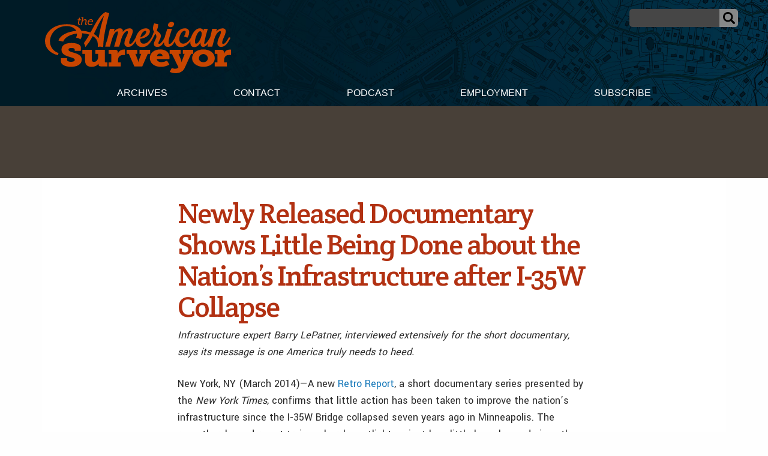

--- FILE ---
content_type: text/html; charset=utf-8
request_url: https://www.google.com/recaptcha/api2/aframe
body_size: 268
content:
<!DOCTYPE HTML><html><head><meta http-equiv="content-type" content="text/html; charset=UTF-8"></head><body><script nonce="oGbCBCzoZh7bK8jXBZ3prQ">/** Anti-fraud and anti-abuse applications only. See google.com/recaptcha */ try{var clients={'sodar':'https://pagead2.googlesyndication.com/pagead/sodar?'};window.addEventListener("message",function(a){try{if(a.source===window.parent){var b=JSON.parse(a.data);var c=clients[b['id']];if(c){var d=document.createElement('img');d.src=c+b['params']+'&rc='+(localStorage.getItem("rc::a")?sessionStorage.getItem("rc::b"):"");window.document.body.appendChild(d);sessionStorage.setItem("rc::e",parseInt(sessionStorage.getItem("rc::e")||0)+1);localStorage.setItem("rc::h",'1768994105660');}}}catch(b){}});window.parent.postMessage("_grecaptcha_ready", "*");}catch(b){}</script></body></html>